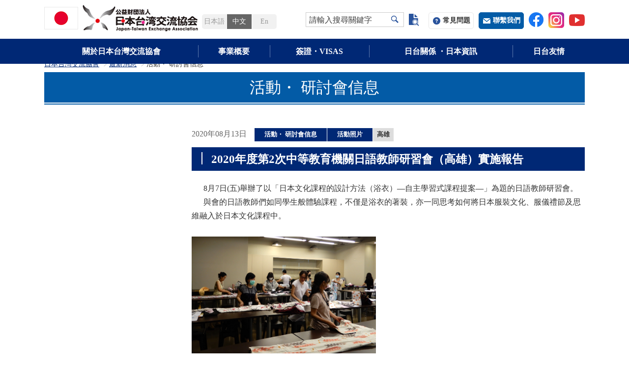

--- FILE ---
content_type: text/html; charset=utf-8
request_url: https://www.koryu.or.jp/tw/news/event/?itemid=1810&dispmid=4269
body_size: 71203
content:
<!DOCTYPE html>
<html lang="ja-JP">
<head id="Head"><meta http-equiv="Content-Type" content="text/html; charset=UTF-8" /><style id="StylePlaceholder" type="text/css"></style><link id="_Portals__default_" rel="stylesheet" type="text/css" href="/Portals/_default/default.css" /><link id="_Portals_0_Skins_JTEA_tw_" rel="stylesheet" type="text/css" href="/Portals/0/Skins/JTEA-tw/skin.css" /><link id="_Portals_0_Containers_JTEA_" rel="stylesheet" type="text/css" href="/Portals/0/Containers/JTEA/container.css" /><link id="_Portals_0_" rel="stylesheet" type="text/css" href="/Portals/0/portal.css" /><script src="/js/tools/jquery-1.11.2.min.js" type="text/javascript"></script><script src="/js/tools/jquery.cookie.js" type="text/javascript"></script><link rel="SHORTCUT ICON" href="/Portals/0/favicon.ico" /><title>
	活動・ 研討會信息  | 公益財団法人日本台灣交流協會
</title><meta name="apple-mobile-web-app-title" content="日本台湾交流協会" />
<link rel="apple-touch-icon" sizes="192x192" href="/Portals/0/apple-touch-icon.png"/>
<!-- Google Tag Manager -->
<script>(function(w,d,s,l,i){w[l]=w[l]||[];w[l].push({'gtm.start':
new Date().getTime(),event:'gtm.js'});var f=d.getElementsByTagName(s)[0],
j=d.createElement(s),dl=l!='dataLayer'?'&l='+l:'';j.async=true;j.src=
'https://www.googletagmanager.com/gtm.js?id='+i+dl;f.parentNode.insertBefore(j,f);
})(window,document,'script','dataLayer','GTM-57QP24H');</script>
<!-- End Google Tag Manager -->
<!-- 
<script>
(function(i,s,o,g,r,a,m){
 i['GoogleAnalyticsObject']=r;
 i[r]=i[r]||function(){(i[r].q=i[r].q||[]).push(arguments)},i[r].l=1*new Date();
 a=s.createElement(o),	m=s.getElementsByTagName(o)[0];
 a.async=1;
 a.src=g;
 m.parentNode.insertBefore(a,m)
})(window,document,'script','//www.google-analytics.com/analytics.js','ga');
ga('create', 'UA-115652182-1');
ga('send', 'pageview');
// $(function() {
//     $("a").on("click", function() {
//         var url = this.href;
//         if (url && url.match(/.pdf$/)) {
//             gtag('event', 'download', {
//                 'event_category': 'pdf',
//                 'event_label': 'anatomy.pdf'
//             });
//         }
//     });
// });
// $(function() {
//     $("a").on("click", function() {
//         var url = this.href;
//         if (url && url.match(/.pdf$/)) {
//             gtag('config', 'UA-115652182-1', {
//                 'page_path': '/pdf/anatomy.pdf'
//             });
//         }
//     });
// });
</script>
<script src="tracking-pdf.js"></script>
 -->
</head>
<body id="Body" class="_JTEA-tw _2Columns pcMode pcView"><!-- Google Tag Manager (noscript) -->
<noscript><iframe src="https://www.googletagmanager.com/ns.html?id=GTM-57QP24H"
height="0" width="0" style="display:none;visibility:hidden"></iframe></noscript>
<!-- End Google Tag Manager (noscript) -->
    <noscript><div class="lblNoScript"><span id="lblNoScript" class="NormalRed">本システムでは、JavaScriptを利用しています。JavaScriptを有効に設定してからご利用ください。</span></div></noscript>
    <p class="skip"><a href="#dnn_ContentPane"><span id="lblSkipContentPane">本文へスキップします。</span></a></p> 
    <form name="Form" method="post" action="/tw/news/event/?itemid=1810&amp;dispmid=4269" id="Form" enctype="multipart/form-data" style="height: 100%;">
<div>
<input type="hidden" name="__EVENTTARGET" id="__EVENTTARGET" value="" />
<input type="hidden" name="__EVENTARGUMENT" id="__EVENTARGUMENT" value="" />
<input type="hidden" name="__VIEWSTATE_CACHEKEY" id="__VIEWSTATE_CACHEKEY" value="VS_cff3se45fphtw455mipdsq45_639051635682163937" />
<input type="hidden" name="__VIEWSTATE" id="
__VIEWSTATE" value="" />
</div>

<script type="text/javascript">
//<![CDATA[
var theForm = document.forms['Form'];
if (!theForm) {
    theForm = document.Form;
}
function __doPostBack(eventTarget, eventArgument) {
    if (!theForm.onsubmit || (theForm.onsubmit() != false)) {
        theForm.__EVENTTARGET.value = eventTarget;
        theForm.__EVENTARGUMENT.value = eventArgument;
        theForm.submit();
    }
}
//]]>
</script>


<script src="/WebResource.axd?d=HACbP2ms3mURq8yQahZ94NftDxGkrTrEso8YhCnpCghR5jOkYRpEVMaG-D1thcxQFKdga4NLhpsbdCG30&amp;t=638314226908353130" type="text/javascript"></script>


<script src="/js/dnncore.js" type="text/javascript"></script>
<script src="/js/infocms.js" type="text/javascript"></script>
<script src="/js/MicrosoftAjax.ja.js" type="text/javascript"></script>
<script src="/ScriptResource.axd?d=c9xf5qidu0VyX331ceqXXZZ78urvSuRoTTtYVH4pe7tsHxu3VUIxe02cgNXxXX0_3KRyyqOnTjXP0uG44JGf4VAkk9AGQcjVb3Z9CZ8W4kdHEhspcuoNIzatJXev4WPVXVtOl9mIgjAdRH-3i0o5JcAhu2K5ZqYTz77p9Q2&amp;t=559a934d" type="text/javascript"></script>
        
        
<script>jQuery.noConflict();</script>
<link rel="stylesheet" type="text/css" href="/Portals/0/js/burgerMenu/burgerMenu.css">
<script src="/Portals/0/js/smoothScroll/smoothScroll.js"></script>
<script src="/Portals/0/js/toTop/toTop.js"></script>
<script src="/Portals/0/js/placeholder/placeholder.js"></script>
<script src="/Portals/0/js/burgerMenu/burgerMenu.js"></script>
<script src="/Portals/0/js/headFix/headFix.js"></script>
<script src="/Portals/0/js/common.js"></script>

<div id="skin" class="skin2Columns tw">
	<div id="blockskip"><a href="#main">本文へ</a>
</div>
	<header class="header">
	<div class="allWrap">
		<div class="inner">
			<div class="TopWrap">
				<div class="left">
					<div id="dnn_HeadLogoTWPane" class="HeadLogoTWPane">
<div class="zeroTitle"><span id="dnn_ctr6709_dnnTITLE_lblTitle" class="Head">【全・中】ロゴ</span>


</div>
<section class="moduleSkin moduleZero">
	<div class="moduleButton"></div>
	<div id="dnn_ctr6709_ContentPane"><!-- Start_Module_6709 --><div id="dnn_ctr6709_ModuleContent">
	
<div class="logo"><a title="公益財団法人日本台湾交流協会" href="/tw/"><img src="/Portals/0/images/common/logo.png" alt="公益財団法人日本台湾交流協会" /></a></div>



<!-- End_Module_6709 -->
</div></div>
</section>

</div>
				</div>
				<div class="headRight">
					<div class="inner">
						<div id="dnn_HeadLeftPane" class="HeadLeftPane">
<div class="zeroTitle"><span id="dnn_ctr3745_dnnTITLE_lblTitle" class="Head">【全】言語リンク</span>


</div>
<section class="moduleSkin moduleZero">
	<div class="moduleButton"></div>
	<div id="dnn_ctr3745_ContentPane"><!-- Start_Module_3745 --><div id="dnn_ctr3745_ModuleContent">
	
<!-- 【全】言語リンク -->
<div class="languageLink">
	
<ul>
    	
    <!-- <li class="jp"><a href="/">日本語</a></li> -->
    <!-- <li class="tw"><a href="/tw/">中文</a></li> -->
    <!-- <li class="en"><a href="#">En</a></li> -->
    	<li class="jp"><a href="/news/event/">日本語</a></li><li class="tw"><a href="#">中文</a></li><li class="en"><a href="/en/">En</a></li>
    	</ul>
    </div>



<!-- End_Module_3745 -->
</div></div>
</section>

</div>
						<div class="TopWrap">
							<div class="headTop">
								<div class="headWrap">
									<div id="dnn_SearchTWPane" class="SearchTWPane">
<div class="zeroTitle"><span id="dnn_ctr6719_dnnTITLE_lblTitle" class="Head">【全・中】検索フォーム</span>


</div>
<section class="moduleSkin moduleZero">
	<div class="moduleButton"></div>
	<div id="dnn_ctr6719_ContentPane"><!-- Start_Module_6719 --><div class="searchWrap"><span class="placeholder">請輸入搜尋關鍵字</span><div id="dnn_ctr6719_ModuleContent">
	
<div class="SearchInput submitArea">
    <input name="dnn$ctr6719$SearchInput$txtSearch" type="text" maxlength="200" id="dnn_ctr6719_SearchInput_txtSearch" class="NormalTextBox txtSearch" title="入力欄" onkeydown="return searchEnter(event.keyCode,'dnn_ctr6719_SearchInput_txtSearch','dnn$ctr6719$SearchInput$cmdGo');" />
    <input type="submit" name="dnn$ctr6719$SearchInput$cmdGo" value="検索" id="dnn_ctr6719_SearchInput_cmdGo" class="submitBtn_S notice" />
</div><!-- End_Module_6719 -->
</div></div></div>
</section>

</div>
								</div>
								<div id="dnn_HeadRightTWPane" class="HeadRightTWPane">
<div class="zeroTitle"><span id="dnn_ctr4174_dnnTITLE_lblTitle" class="Head">【全・中】ヘッダーリンク</span>


</div>
<section class="moduleSkin moduleZero">
	<div class="moduleButton"></div>
	<div id="dnn_ctr4174_ContentPane"><!-- Start_Module_4174 --><div id="dnn_ctr4174_ModuleContent">
	
<!-- 【全】ヘッダーリンク -->
<div class="headerWrap">
<div class="headerLink">
	
<ul>
    		
    <li class="qaBtn"><a href="/tw/faq/">常見問題</a></li>
    		
    <li class="inquiryBtn"><a href="/tw/contact/">聯繫我們</a></li>
    <li><a href="https://www.facebook.com/JapanTaiwanExchangeAssociation/" target="_blank"><img alt="facebookIcon" src="/Portals/0/images/common/ico_facebook.png" /></a></li>
    <li><a href="https://www.instagram.com/japan_taiwan_koryu_kyokai/" target="_blank"><img alt="" src="/Portals/0/images/common/4102579_applications_instagram_media_social_icon.png?828" style="width: 32px; height: 32px;" /></a></li>
    <li><a href="https://www.youtube.com/channel/UCof8lhdH1Z-aCbuvXEGdWIA" target="_blank"><img alt="" src="/Portals/0/images/common/317714_video_youtube_icon.png?379" style="width: 32px; height: 32px;" /></a></li>
    	</ul>
    </div>
    </div>



<!-- End_Module_4174 -->
</div></div>
</section>

</div>
							</div>
						</div>
					</div>
				</div>
			</div>
		</div>
		<div class="headBottom">
			<div class="inner">
				<div id="dnn_Head01SpPane" class="Head01SpPane">
<div class="zeroTitle"><span id="dnn_ctr6707_dnnTITLE_lblTitle" class="Head">【全】言語リンク-SP</span>


</div>
<section class="moduleSkin moduleZero">
	<div class="moduleButton"></div>
	<div id="dnn_ctr6707_ContentPane"><!-- Start_Module_6707 --><div id="dnn_ctr6707_ModuleContent">
	
<!-- 【全】言語リンク -->
<div class="languageLink">
	
<ul>
    		
    <!-- <li class="jp"><a href="#">日本語</a></li> -->
    <!-- <li class="tw"><a href="#">中文</a></li> -->
    <!-- <li class="en"><a href="#">En</a></li> -->
    	<li class="jp"><a href="/news/event/">日本語</a></li><li class="tw"><a href="#">中文</a></li><li class="en"><a href="/en/">En</a></li>
    	</ul>
    </div>



<!-- End_Module_6707 -->
</div></div>
</section>

</div>
				<div id="dnn_Head02SpTWPane" class="Head02SpTWPane">
<div class="zeroTitle"><span id="dnn_ctr6714_dnnTITLE_lblTitle" class="Head">【全・中】検索フォーム-SP</span>


</div>
<section class="moduleSkin moduleZero">
	<div class="moduleButton"></div>
	<div id="dnn_ctr6714_ContentPane"><!-- Start_Module_6714 --><div class="searchWrap"><span class="placeholder">搜尋</span><div id="dnn_ctr6714_ModuleContent">
	
<div class="SearchInput submitArea">
    <input name="dnn$ctr6714$SearchInput$txtSearch" type="text" maxlength="200" id="dnn_ctr6714_SearchInput_txtSearch" class="NormalTextBox txtSearch" title="入力欄" onkeydown="return searchEnter(event.keyCode,'dnn_ctr6714_SearchInput_txtSearch','dnn$ctr6714$SearchInput$cmdGo');" />
    <input type="submit" name="dnn$ctr6714$SearchInput$cmdGo" value="検索" id="dnn_ctr6714_SearchInput_cmdGo" class="submitBtn_S notice" />
</div><!-- End_Module_6714 -->
</div><div class="searchOften">常用字词</div></div></div>
</section>

</div>
				<div id="dnn_Head03SpTWPane" class="Head03SpTWPane">
<div class="zeroTitle"><span id="dnn_ctr6715_dnnTITLE_lblTitle" class="Head">【全・中】ヘッダーリンク-SP</span>


</div>
<section class="moduleSkin moduleZero">
	<div class="moduleButton"></div>
	<div id="dnn_ctr6715_ContentPane"><!-- Start_Module_6715 --><div id="dnn_ctr6715_ModuleContent">
	
<!-- 【全】ヘッダーリンク -->
<div class="headerWrap">
<div class="headerLink">
	
<ul>
    		
    <li class="qaBtn"><a href="/tw/faq/">常見問題</a></li>
    		
    <li class="inquiryBtn"><a href="/tw/contact/">聯繫我們</a></li>
    <li><a href="https://www.facebook.com/JapanTaiwanExchangeAssociation/" target="_blank"><img alt="facebookIcon" src="/Portals/0/images/common/ico_facebook.png" /></a></li>
    <li><a href="https://www.instagram.com/japan_taiwan_koryu_kyokai/" target="_blank"><img alt="" src="/Portals/0/images/common/4102579_applications_instagram_media_social_icon.png?828" style="width: 32px; height: 32px;" /></a></li>
    <li><a href="https://www.youtube.com/channel/UCof8lhdH1Z-aCbuvXEGdWIA" target="_blank"><img alt="" src="/Portals/0/images/common/317714_video_youtube_icon.png?379" style="width: 32px; height: 32px;" /></a></li>
    	</ul>
    </div>
    </div>



<!-- End_Module_6715 -->
</div></div>
</section>

</div>
			</div>
			<div id="dnn_HeadRightBottomTWPane" class="HeadRightBottomTWPane">
<div class="zeroTitle"><span id="dnn_ctr6717_dnnTITLE_lblTitle" class="Head">よく検索される語：中文</span>


</div>
<section class="moduleSkin moduleZero">
	<div class="moduleButton"></div>
	<div id="dnn_ctr6717_ContentPane"><!-- Start_Module_6717 --><div id="dnn_ctr6717_ModuleContent">
	
<div class="candidate">
  <div class="inner">
    <div class="layoutItem firstitemlefted">
      <div><p class="txtBold">熱門關鍵字</p></div>
      <div>
        <ul class="layoutItem inlined">
          <li class="boxSearch"><a href="/tw/searchresults/?Search=簽證">簽證</a></li>
          <li class="boxSearch"><a href="/tw/searchresults/?Search=打工度假">打工度假</a>                    </li>
          <li class="boxSearch"><a href="/tw/searchresults/?Search=獎學金">獎學金</a></li>
        </ul>
        <div class="candidateTjr"><a href="#">close</a></div>
      </div>
    </div>
  </div>
</div>


<!-- End_Module_6717 -->
</div></div>
</section>

</div>
			<div class="inner">
				<nav id="gNav"><!-- CacheMane:0_Portals_0_Skins_JTEA-tw_2Columns.html -->
<!-- SEOMenuStart --><div id="SEOMENUV2" class="tokenMenu">
<ul>
<li class="Tab1090 parentItem"><a id="SEOMENUV2_Tab1090"  class="parentLink" href="/tw/" >日本台灣交流協會</a>
<ul>
<li class="Tab1091 parentItem"><a id="SEOMENUV2_Tab1091"  class="parentLink" href="/tw/about/" >關於日本台灣交流協會</a><ul>
<li class="Tab2055 parentItem"><a id="SEOMENUV2_Tab2055"  class="parentLink" href="/tw/about/introduction/" >日本台灣交流協會介紹</a><ul>
<li class="Tab1092 currentItem"><a id="SEOMENUV2_Tab1092"  class="currentLink" href="/tw/about/introduction/overview/" >日本台灣交流協會簡介</a></li>
<li class="Tab2051"><a id="SEOMENUV2_Tab2051"  href="/tw/about/introduction/logo/" >日本台灣交流協會標誌介紹</a></li>
</ul>
</li>
<li class="Tab1093"><a id="SEOMENUV2_Tab1093"  href="/tw/about/tokyo/" >東京本部</a><ul>
<li class="Tab1094"><a id="SEOMENUV2_Tab1094"  href="/tw/about/tokyo/message/" >会長・理事長致詞</a></li>
<li class="Tab2860"><a id="SEOMENUV2_Tab2860"  href="/tw/about/tokyo/reception-ohashi-2022/" >令和三年度天皇陛下華誕慶祝酒會 大橋光夫會長致詞</a></li>
<li class="Tab3054"><a id="SEOMENUV2_Tab3054"  href="/tw/about/tokyo/50-reception-ohashi/" >日本台灣交流協會成立五十周年慶祝酒會  大橋光夫會長致詞</a></li>
</ul>
</li>
<li class="Tab1095"><a id="SEOMENUV2_Tab1095"  href="/tw/about/taipei/" >台北事務所</a><ul>
<li class="Tab2014"><a id="SEOMENUV2_Tab2014"  href="/tw/about/taipei/chief-representative/" >台北事務所代表</a><ul>
<li class="Tab3393"><a id="SEOMENUV2_Tab3393"  href="/tw/about/taipei/chief-representative/katayama/" >片山和之代表（2023年11月起）</a><ul>
<li class="Tab3394"><a id="SEOMENUV2_Tab3394"  href="/tw/about/taipei/chief-representative/katayama/representative-career/" >片山和之代表簡歷</a></li>
<li class="Tab3395"><a id="SEOMENUV2_Tab3395"  href="/tw/about/taipei/chief-representative/katayama/arrival-greeting/" >片山和之代表就任致詞</a></li>
<li class="Tab3396"><a id="SEOMENUV2_Tab3396"  href="/tw/about/taipei/chief-representative/katayama/activity-report/" >片山和之代表活動報告</a></li>
</ul>
</li>
</ul>
</li>
<li class="Tab1099"><a id="SEOMENUV2_Tab1099"  href="/tw/about/taipei/access/" >聯絡方式</a></li>
<li class="Tab2527"><a id="SEOMENUV2_Tab2527"  href="/tw/about/taipei/2025/" >2025年（令和7年/民國114年）休假日</a></li>
<li class="Tab3798"><a id="SEOMENUV2_Tab3798"  href="/tw/about/taipei/Holidays_and_Closures/" >2026年（令和8年/民國115年）休假日</a></li>
<li class="Tab1100"><a id="SEOMENUV2_Tab1100"  href="/tw/about/taipei/jurisdiction/" >管轄區</a></li>
<li class="Tab1101"><a id="SEOMENUV2_Tab1101"  href="/tw/about/taipei/culture/" >日本文化中心</a><ul>
<li class="Tab1108"><a id="SEOMENUV2_Tab1108"  href="/tw/about/taipei/culture/culture/" >文化廳</a></li>
<li class="Tab1110"><a id="SEOMENUV2_Tab1110"  href="/tw/about/taipei/culture/detail2/" >日本文化物品免費出借</a></li>
</ul>
</li>
</ul>
</li>
<li class="Tab1111"><a id="SEOMENUV2_Tab1111"  href="/tw/about/kaohsiung/" >高雄事務所</a><ul>
<li class="Tab1112"><a id="SEOMENUV2_Tab1112"  href="/tw/about/kaohsiung/message/" >所長致詞</a></li>
<li class="Tab1113"><a id="SEOMENUV2_Tab1113"  href="/tw/about/kaohsiung/access/" >聯絡方式(事務所位置圖、地址、對外開放時間等)</a></li>
<li class="Tab2775"><a id="SEOMENUV2_Tab2775"  href="/tw/about/kaohsiung/holidays.html" >休所日</a></li>
<li class="Tab1114"><a id="SEOMENUV2_Tab1114"  href="/tw/about/kaohsiung/jurisdiction/" >管轄區</a></li>
<li class="Tab1423"><a id="SEOMENUV2_Tab1423"  href="/tw/about/kaohsiung/tabid1423.html" >日本文化中心</a><ul>
<li class="Tab1424"><a id="SEOMENUV2_Tab1424"  href="/tw/about/kaohsiung/tabid1424.html" >日本文物免費外借</a></li>
<li class="Tab1425"><a id="SEOMENUV2_Tab1425"  href="/tw/about/kaohsiung/tabid1425.html" >圖書室</a></li>
<li class="Tab3364"><a id="SEOMENUV2_Tab3364"  href="/tw/about/kaohsiung/tabid3364.html" >日語及日本文化活動</a></li>
</ul>
</li>
<li class="Tab3547"><a id="SEOMENUV2_Tab3547"  href="/tw/about/kaohsiung/jishihokoku/" >高雄事務所歷年活動報告</a><ul>
<li class="Tab3552"><a id="SEOMENUV2_Tab3552"  href="/tw/about/kaohsiung/jishihokoku/tabid3552.html" >2023年度（令和5年度）活動報告</a></li>
<li class="Tab3557"><a id="SEOMENUV2_Tab3557"  href="/tw/about/kaohsiung/jishihokoku/jishihokoku2024/" >2024年度（令和6年度）活動報告</a></li>
<li class="Tab3567"><a id="SEOMENUV2_Tab3567"  href="/tw/about/kaohsiung/jishihokoku/jishihokoku2022/" >2022年度（令和4年度）活動報告</a></li>
<li class="Tab3739"><a id="SEOMENUV2_Tab3739"  href="/tw/about/kaohsiung/jishihokoku/jishihokoku2025/" >2025年度（令和7年度）活動報告</a></li>
</ul>
</li>
<li class="Tab3584"><a id="SEOMENUV2_Tab3584"  href="https://www.koryu.or.jp/tw/business/facebook/" >高雄事務所官方FB、IG</a></li>
</ul>
</li>
</ul>
</li>
<li class="Tab1115"><a id="SEOMENUV2_Tab1115"  href="/tw/business/" >事業概要</a><ul>
<li class="Tab2293"><a id="SEOMENUV2_Tab2293"  href="/tw/business/gctf/" >「全球合作暨訓練架構」Global Cooperation and Training Framework (GCTF)</a><ul>
<li class="Tab3726"><a id="SEOMENUV2_Tab3726"  href="/tw/business/gctf/20250304/" >GCTF「全社會韌性建立、整備與應變」國際研習營(3月4日至6日)</a></li>
<li class="Tab3746"><a id="SEOMENUV2_Tab3746"  href="/tw/business/gctf/20250527/" >「全球合作暨訓練架構」(GCTF)10周年聯合聲明 (5月27日)</a></li>
<li class="Tab3755"><a id="SEOMENUV2_Tab3755"  href="/tw/business/gctf/20250625/" >GCTF「人道援助的全球公私夥伴合作: 災害治理與永續營運」國際研習營 (6月23日至25日）</a></li>
<li class="Tab3769"><a id="SEOMENUV2_Tab3769"  href="/tw/business/gctf/20250909/" >GCTF「建立民主韌性 : 媒體素養在捍衛資訊空間的角色」國際研習營（9月9日至11日）</a></li>
<li class="Tab3786"><a id="SEOMENUV2_Tab3786"  href="/tw/business/gctf/20250930/" >召開2025年「全球合作暨訓練架構（GCTF）」聯合委員會（9月30日）</a></li>
<li class="Tab3794"><a id="SEOMENUV2_Tab3794"  href="/tw/business/gctf/20251023/" >舉辦「2025年全球合作暨訓練架構（GCTF）10週年高層圓桌會議」（10月23日）</a></li>
<li class="Tab3800"><a id="SEOMENUV2_Tab3800"  href="/tw/business/gctf/20251112-14/" >GCTF「建構具韌性的能源未來」國際研習營（11月12日至14日）</a></li>
<li class="Tab3853"><a id="SEOMENUV2_Tab3853"  href="/tw/business/gctf/20260121-0123/" >GCTF「強化通訊基礎設施韌性」國際研習營（1月21日至23日）</a></li>
</ul>
</li>
<li class="Tab1116"><a id="SEOMENUV2_Tab1116"  href="/tw/business/young/invitation/" >青少年交流事業</a><ul>
<li class="Tab1117"><a id="SEOMENUV2_Tab1117"  href="/tw/business/young/invitation/" >台灣高中生赴日留學計畫</a><ul>
<li class="Tab1473"><a id="SEOMENUV2_Tab1473"  href="/tw/business/young/invitation/first.html" >第1屆｜2017年度派遣</a></li>
<li class="Tab1615"><a id="SEOMENUV2_Tab1615"  href="/tw/business/young/invitation/second.html" >第2屆｜2018年度派遣</a></li>
<li class="Tab2028"><a id="SEOMENUV2_Tab2028"  href="/tw/business/young/invitation/third.html" >第3屆｜2019年度派遣</a></li>
<li class="Tab3165"><a id="SEOMENUV2_Tab3165"  href="/tw/business/young/invitation/6th.html" >第6屆｜2022年度派遣</a></li>
<li class="Tab3327"><a id="SEOMENUV2_Tab3327"  href="/tw/business/young/invitation/7th.html" >第7屆｜2023年度派遣</a></li>
<li class="Tab3683"><a id="SEOMENUV2_Tab3683"  href="/tw/business/young/invitation/8th/" >第8屆｜2024年度派遣</a></li>
<li class="Tab3764"><a id="SEOMENUV2_Tab3764"  href="/tw/business/young/invitation/9th/" >第9屆｜2025年度派遣</a></li>
<li class="Tab3709"><a id="SEOMENUV2_Tab3709"  href="/tw/business/young/invitation/diary/" >高中生留學日記</a><ul>
<li class="Tab3731"><a id="SEOMENUV2_Tab3731"  href="/tw/business/young/invitation/diary/2024-8/" >2024年度 第8期留學生</a></li>
<li class="Tab3732"><a id="SEOMENUV2_Tab3732"  href="/tw/business/young/invitation/diary/2023-7/" >2023年度 第7期留學生</a></li>
</ul>
</li>
</ul>
</li>
<li class="Tab1118"><a id="SEOMENUV2_Tab1118"  href="/tw/business/young/jenesys/" >青少年交流活動（JENESYS）</a><ul>
<li class="Tab2900"><a id="SEOMENUV2_Tab2900"  href="/tw/business/young/jenesys/0329/" >作為JENESYS計畫的一部分，七位學習影像製作的台灣高中生參加了「第十四屆亞洲國際兒童電影節」</a></li>
</ul>
</li>
<li class="Tab2763"><a id="SEOMENUV2_Tab2763"  href="/tw/business/young/futurespeech/" >日本台灣交流協會主辦　全國高中職五專生『我的未來』日語演講比賽</a></li>
<li class="Tab3017"><a id="SEOMENUV2_Tab3017"  href="/tw/business/young/photo/" >全國高中生日語攝影大賽</a></li>
</ul>
</li>
<li class="Tab1119"><a id="SEOMENUV2_Tab1119"  href="/tw/business/japanese/" >日語教育支援事業</a><ul>
<li class="Tab1120"><a id="SEOMENUV2_Tab1120"  href="/tw/business/japanese/training/" >日語教師研習會</a><ul>
<li class="Tab2893"><a id="SEOMENUV2_Tab2893"  href="/tw/business/japanese/training/20220329/" >2021年度第8次日語教育研習會（台北）</a></li>
<li class="Tab3678"><a id="SEOMENUV2_Tab3678"  href="/tw/business/japanese/training/2024/" >2024年度</a></li>
<li class="Tab3682"><a id="SEOMENUV2_Tab3682"  href="/tw/business/japanese/training/2023/" >2023年度</a></li>
<li class="Tab3703"><a id="SEOMENUV2_Tab3703"  href="/tw/business/japanese/training/2021/" >2021年度</a></li>
<li class="Tab3704"><a id="SEOMENUV2_Tab3704"  href="/tw/business/japanese/training/2020/" >2020年度</a></li>
<li class="Tab3706"><a id="SEOMENUV2_Tab3706"  href="/tw/business/japanese/training/2022/" >2022年度</a></li>
<li class="Tab3752"><a id="SEOMENUV2_Tab3752"  href="/tw/business/japanese/training/2025/" >2025年度</a></li>
</ul>
</li>
<li class="Tab1121"><a id="SEOMENUV2_Tab1121"  href="/tw/business/japanese/consign/" >日本語專門家派遣事業</a><ul>
<li class="Tab1954"><a id="SEOMENUV2_Tab1954"  href="/tw/business/japanese/consign/detail1/" >日本語專門家派遣事業例</a></li>
</ul>
</li>
<li class="Tab1122"><a id="SEOMENUV2_Tab1122"  href="/tw/business/japanese/partners/" >日語合作夥伴派遣計畫</a><ul>
<li class="Tab1283"><a id="SEOMENUV2_Tab1283"  href="/tw/business/japanese/partners/detail2/" >日語合作夥伴歡迎餐會</a></li>
</ul>
</li>
<li class="Tab1123"><a id="SEOMENUV2_Tab1123"  href="/tw/business/japanese/iroha/" >日語教育資訊</a></li>
<li class="Tab1124"><a id="SEOMENUV2_Tab1124"  href="/tw/business/japanese/abilitytest/" >在台灣實施的日語測驗的介紹</a></li>
<li class="Tab1125"><a id="SEOMENUV2_Tab1125"  href="/tw/business/japanese/link/" >日語教育、日語學習相關訊息（網站連結）</a></li>
<li class="Tab1126"><a id="SEOMENUV2_Tab1126"  href="/tw/business/japanese/training_taiwan/" >台灣的日語教育現況</a></li>
<li class="Tab1127"><a id="SEOMENUV2_Tab1127"  href="/tw/business/japanese/teacher/" >日語教師訪日・線上研習</a></li>
</ul>
</li>
<li class="Tab1128"><a id="SEOMENUV2_Tab1128"  href="/tw/business/scholarship/" >日本台灣交流協會日本獎學金</a><ul>
<li class="Tab1129"><a id="SEOMENUV2_Tab1129"  href="/tw/business/scholarship/longterm/" >長期獎學金</a></li>
<li class="Tab1132"><a id="SEOMENUV2_Tab1132"  href="/tw/business/scholarship/shortterm/" >短期獎學金</a></li>
<li class="Tab2044"><a id="SEOMENUV2_Tab2044"  href="/tw/business/scholarship/tabid2044.html" >日本台灣交流協會日本獎學金交流會（高雄）（2019年12月15日）</a></li>
<li class="Tab1431"><a id="SEOMENUV2_Tab1431"  href="/tw/business/scholarship/detail3/" >日本台灣交流協會日本獎學金交流会（2018年2月17日）</a></li>
<li class="Tab1135"><a id="SEOMENUV2_Tab1135"  href="/tw/business/scholarship/detail1/" >日本台灣交流協會日本獎學金交流会（2017年9月7日～8日）</a></li>
<li class="Tab1136"><a id="SEOMENUV2_Tab1136"  href="/tw/business/scholarship/detail2/" >日本台灣交流協會日本獎學金交流会(2017年3月4日）</a></li>
<li class="Tab2316"><a id="SEOMENUV2_Tab2316"  href="/tw/business/scholarship/20200608/" >關於2021年度公益財團法人日本台灣交流協會日本獎學金(碩・博士留學生) 招募簡章更新</a></li>
<li class="Tab2751"><a id="SEOMENUV2_Tab2751"  href="/tw/business/scholarship/20211007/" >日本台灣交流協會日本獎學金獎學生出發前往日本</a></li>
<li class="Tab2856"><a id="SEOMENUV2_Tab2856"  href="/tw/business/scholarship/20220215/" >【報名開始：日本留學試驗(EJU)考試】（3月11日截止）</a></li>
<li class="Tab2920"><a id="SEOMENUV2_Tab2920"  href="/tw/business/scholarship/20220525/" >懇請協助—「日本台灣交流協會日本留學獎學金OB・OG」名簿</a></li>
<li class="Tab2950"><a id="SEOMENUV2_Tab2950"  href="/tw/business/scholarship/20220707/" >2022年度日本留學展</a></li>
<li class="Tab2968"><a id="SEOMENUV2_Tab2968"  href="/tw/business/scholarship/20200725/" >2022年度線上日本留學展</a></li>
</ul>
</li>
<li class="Tab3146"><a id="SEOMENUV2_Tab3146"  href="/tw/business/public/" >新聞文化部交流事業</a><ul>
<li class="Tab3807"><a id="SEOMENUV2_Tab3807"  href="/tw/business/public/cultural_program/" >新聞文化事業</a><ul>
<li class="Tab3808"><a id="SEOMENUV2_Tab3808"  href="/tw/business/public/cultural_program/taipei.html" >台北事務所</a><ul>
<li class="Tab3829"><a id="SEOMENUV2_Tab3829"  href="/tw/business/public/cultural_program/eventinfotp/" >文化講座：台北事務所（2025年度）</a></li>
<li class="Tab3830"><a id="SEOMENUV2_Tab3830"  href="/tw/business/public/cultural_program/eventreporttp2025/" >文化講座：台北事務所（2025年度）</a></li>
</ul>
</li>
<li class="Tab3809"><a id="SEOMENUV2_Tab3809"  href="/tw/business/public/cultural_program/kaohsiung.html" >高雄事務所</a><ul>
<li class="Tab3816"><a id="SEOMENUV2_Tab3816"  href="/tw/business/public/cultural_program/eventinfokh/" >文化講座：高雄事務所（2025年度）</a></li>
<li class="Tab3818"><a id="SEOMENUV2_Tab3818"  href="/tw/business/public/cultural_program/eventreportkh2025/" >文化講座:高雄事務所(2025年度)</a></li>
</ul>
</li>
</ul>
</li>
</ul>
</li>
<li class="Tab1137"><a id="SEOMENUV2_Tab1137"  href="/tw/business/subsidy/" >經費資助</a><ul>
<li class="Tab1138"><a id="SEOMENUV2_Tab1138"  href="/tw/business/subsidy/detail2/" >2026年度日本國際交流基金會(The Japan Foundation)經費資助計畫（期限至12月2號日本時間13:00）</a></li>
<li class="Tab2817"><a id="SEOMENUV2_Tab2817"  href="/tw/business/subsidy/cultural_event/" >日本文化介紹活動經費資助</a></li>
</ul>
</li>
<li class="Tab1139"><a id="SEOMENUV2_Tab1139"  href="/tw/business/name/" >後援名義</a></li>
<li class="Tab1140"><a id="SEOMENUV2_Tab1140"  href="/tw/business/study/" >日本研究支援事業</a><ul>
<li class="Tab3286"><a id="SEOMENUV2_Tab3286"  href="/tw/business/study/jspd/" >培育日本研究者支援計畫「日本研究博士後研究員」</a><ul>
<li class="Tab3579"><a id="SEOMENUV2_Tab3579"  href="/tw/business/study/jspd/list/" >日本研究博士後研究員採用者一覧</a></li>
</ul>
</li>
<li class="Tab1546"><a id="SEOMENUV2_Tab1546"  href="/tw/business/study/grant/" >學術活動經費資助</a><ul>
<li class="Tab2362"><a id="SEOMENUV2_Tab2362"  href="/tw/business/study/grant/2019/" >2019年度日本研究經費資助對象一覽</a></li>
<li class="Tab1920"><a id="SEOMENUV2_Tab1920"  href="/tw/business/study/grant/2018/" >2018年度日本研究經費資助對象一覽</a></li>
<li class="Tab3040"><a id="SEOMENUV2_Tab3040"  href="/tw/business/study/grant/2020/" >2020年度日本研究經費資助對象一覽</a></li>
<li class="Tab3042"><a id="SEOMENUV2_Tab3042"  href="/tw/business/study/grant/2021/" >2021年度日本研究經費資助對象一覽</a></li>
<li class="Tab3156"><a id="SEOMENUV2_Tab3156"  href="/tw/business/study/grant/2022/" >2022年度日本研究經費資助對象一覽</a></li>
</ul>
</li>
<li class="Tab1541"><a id="SEOMENUV2_Tab1541"  href="/tw/business/study/publishing/" >日本書籍中文翻譯及出版經費資助</a><ul>
<li class="Tab3669"><a id="SEOMENUV2_Tab3669"  href="/tw/business/study/publishing/tabid3669.html" >2017～2024年日本書籍中文翻譯及出版經費資助事業一覽表</a></li>
</ul>
</li>
<li class="Tab1542"><a id="SEOMENUV2_Tab1542"  href="/tw/business/study/guest_prof/" >客座教授派遣事業</a><ul>
<li class="Tab2364"><a id="SEOMENUV2_Tab2364"  href="/tw/business/study/guest_prof/2019/" >2019年度客座教授事業派遣教授一覽</a></li>
<li class="Tab1923"><a id="SEOMENUV2_Tab1923"  href="/tw/business/study/guest_prof/2018/" >2018年度客座教授派遣事業派遣教授一覽</a></li>
<li class="Tab1924"><a id="SEOMENUV2_Tab1924"  href="/tw/business/study/guest_prof/2017/" >2017年度客座教授派遣事業派遣教授一覽</a></li>
<li class="Tab3294"><a id="SEOMENUV2_Tab3294"  href="/tw/business/study/guest_prof/2020/" >2020年度客座教授事業派遣教授一覽</a></li>
<li class="Tab3295"><a id="SEOMENUV2_Tab3295"  href="/tw/business/study/guest_prof/2021/" >2021年度客座教授事業派遣教授一覽</a></li>
<li class="Tab3296"><a id="SEOMENUV2_Tab3296"  href="/tw/business/study/guest_prof/2022/" >2022年度客座教授事業派遣教授一覽</a></li>
</ul>
</li>
<li class="Tab1543"><a id="SEOMENUV2_Tab1543"  href="/tw/business/study/writing/" >撰寫碩博士論文訪日經費資助</a><ul>
<li class="Tab2365"><a id="SEOMENUV2_Tab2365"  href="/tw/business/study/writing/2019/" >2019年度撰寫碩博士論文訪日經費資助活動採用者一覽</a></li>
<li class="Tab1925"><a id="SEOMENUV2_Tab1925"  href="/tw/business/study/writing/2018/" >2018年度撰寫碩博士論文訪日經費資助活動採用者一覽</a></li>
</ul>
</li>
<li class="Tab2963"><a id="SEOMENUV2_Tab2963"  href="/tw/business/study/presentation/" >出席國際學術會議經費資助</a><ul>
<li class="Tab2965"><a id="SEOMENUV2_Tab2965"  href="/tw/business/study/presentation/application/" >2026年度出席國際學術會議經費資助計畫申請簡章</a></li>
</ul>
</li>
<li class="Tab3187"><a id="SEOMENUV2_Tab3187"  href="/tw/business/study/japanology_school/" >日本研究研習營</a><ul>
<li class="Tab3504"><a id="SEOMENUV2_Tab3504"  href="/tw/business/study/japanology_school/application/" >日本研究研習營第5期招募細則</a></li>
</ul>
</li>
<li class="Tab3508"><a id="SEOMENUV2_Tab3508"  href="/tw/business/study/video/" >日本研究影片系列 </a></li>
<li class="Tab1545"><a id="SEOMENUV2_Tab1545"  href="/tw/business/study/donation_book/" >圖書寄贈</a></li>
<li class="Tab1544"><a id="SEOMENUV2_Tab1544"  href="/tw/business/study/followup/" >日本研究支援活動同窗研討會</a><ul>
<li class="Tab1926"><a id="SEOMENUV2_Tab1926"  href="/tw/business/study/followup/2018/" >2018年度日本研究支援活動同窗研討會</a></li>
<li class="Tab1927"><a id="SEOMENUV2_Tab1927"  href="/tw/business/study/followup/2017/" >2017年度日本研究支援活動同窗研討會</a></li>
<li class="Tab3651"><a id="SEOMENUV2_Tab3651"  href="/tw/business/study/followup/2024/" >2024年度日本研究同窗研討會</a></li>
<li class="Tab3810"><a id="SEOMENUV2_Tab3810"  href="/tw/business/study/followup/2025/" >2025日本研究同窗研討會</a></li>
</ul>
</li>
<li class="Tab1602"><a id="SEOMENUV2_Tab1602"  href="/tw/business/study/other_program/" >日本國際交流基金會 (The Japan Foundation) 經費資助計畫</a></li>
</ul>
</li>
<li class="Tab1141"><a id="SEOMENUV2_Tab1141"  href="/tw/business/memorandum/" >日台備忘錄 </a></li>
<li class="Tab1888"><a id="SEOMENUV2_Tab1888"  href="/tw/business/exchange/" >日台研究者交流事業</a><ul>
<li class="Tab1889"><a id="SEOMENUV2_Tab1889"  href="/tw/business/exchange/junior_joint_research.html" >日台青年研究者共同研究活動</a></li>
<li class="Tab1890"><a id="SEOMENUV2_Tab1890"  href="/tw/business/exchange/fellowship/" >訪日研究活動</a><ul>
<li class="Tab3423"><a id="SEOMENUV2_Tab3423"  href="/tw/business/exchange/fellowship/application/" >2026年度訪日研究活動簡章  (人文•社會科學相關領域)</a></li>
</ul>
</li>
<li class="Tab1891"><a id="SEOMENUV2_Tab1891"  href="/tw/business/exchange/joint/" >共同研究資助計畫</a><ul>
<li class="Tab2026"><a id="SEOMENUV2_Tab2026"  href="/tw/business/exchange/joint/application/" >2026年度共同研究資助計畫（人文・社會科學領域）招募簡章</a></li>
<li class="Tab3293"><a id="SEOMENUV2_Tab3293"  href="/tw/business/exchange/joint/application-sci/" >共同研究資助計畫（自然科學・應用科學領域）招募簡章</a></li>
</ul>
</li>
</ul>
</li>
<li class="Tab2110"><a id="SEOMENUV2_Tab2110"  href="/tw/business/poll/" >台灣民眾對日本觀感民意調查</a></li>
<li class="Tab2482"><a id="SEOMENUV2_Tab2482"  href="/tw/business/trade/" >貿易・經濟相關資訊</a><ul>
<li class="Tab2483"><a id="SEOMENUV2_Tab2483"  href="/tw/business/trade/event/" >活動資訊</a></li>
</ul>
</li>
<li class="Tab1142"><a id="SEOMENUV2_Tab1142"  href="/tw/business/event/" >活動日程表 </a></li>
<li class="Tab2193"><a id="SEOMENUV2_Tab2193"  href="/tw/business/facebook/" >關於本協會的Facebook粉專</a></li>
<li class="Tab2514"><a id="SEOMENUV2_Tab2514"  href="/friendship/" >日台友情</a></li>
</ul>
</li>
<li class="Tab1144"><a id="SEOMENUV2_Tab1144"  href="/tw/visa/" >簽證・VISAS</a><ul>
<li class="Tab1145"><a id="SEOMENUV2_Tab1145"  href="/tw/visa/taipei/" >台北事務所</a><ul>
<li class="Tab1146"><a id="SEOMENUV2_Tab1146"  href="/tw/visa/taipei/jurisdiction/" >事務所地址・簽證申請受理時間・業務範圍等</a></li>
<li class="Tab1147"><a id="SEOMENUV2_Tab1147"  href="/tw/visa/taipei/resident/" >關於對台灣居民繼續實施免簽證措施 </a></li>
<li class="Tab1148"><a id="SEOMENUV2_Tab1148"  href="/tw/visa/taipei/exemption/" >致以免簽證方式入境日本之各位</a><ul>
<li class="Tab1284"><a id="SEOMENUV2_Tab1284"  href="/tw/visa/taipei/exemption/detail1/" >短期停留期間可進行之活動内容（具體實例）</a></li>
</ul>
</li>
<li class="Tab1149"><a id="SEOMENUV2_Tab1149"  href="/tw/visa/taipei/caution/" >申請簽證之注意事項 (重要，請務必詳閱)</a></li>
<li class="Tab1150"><a id="SEOMENUV2_Tab1150"  href="/tw/visa/taipei/general/" >一般簽證申請（VISAS）</a><ul>
<li class="Tab1318"><a id="SEOMENUV2_Tab1318"  href="/tw/visa/taipei/general/detail1/" >台灣護照持有「在留資格認定證明書」者</a></li>
<li class="Tab1320"><a id="SEOMENUV2_Tab1320"  href="/tw/visa/taipei/general/detail3/" >台灣護照（無身分證字號）在台就職者 </a></li>
<li class="Tab1321"><a id="SEOMENUV2_Tab1321"  href="/tw/visa/taipei/general/detail4/" >台灣護照（無身分證字號）在台就學者</a></li>
<li class="Tab1322"><a id="SEOMENUV2_Tab1322"  href="/tw/visa/taipei/general/detail5/" >台灣護照（無身分證字號）在台依親者 </a></li>
<li class="Tab1323"><a id="SEOMENUV2_Tab1323"  href="/tw/visa/taipei/general/detail6/" >中國大陸護照，居留事由為「依親」或「長期居留」者</a></li>
<li class="Tab1324"><a id="SEOMENUV2_Tab1324"  href="/tw/visa/taipei/general/detail7/" >中國大陸護照，居留事由為「陸生就學」者</a></li>
<li class="Tab1325"><a id="SEOMENUV2_Tab1325"  href="/tw/visa/taipei/general/detail8/" >外國護照，居留事由為「永久居留」（APRC）者</a></li>
<li class="Tab1326"><a id="SEOMENUV2_Tab1326"  href="/tw/visa/taipei/general/detail9/" >外國護照，居留事由為「依親」，配偶或在台扶養人為台灣籍</a></li>
<li class="Tab1327"><a id="SEOMENUV2_Tab1327"  href="/tw/visa/taipei/general/detail10/" >外國護照，居留事由為「依親」，配偶或在台扶養人為外國籍</a></li>
<li class="Tab1328"><a id="SEOMENUV2_Tab1328"  href="/tw/visa/taipei/general/detail11/" >外國護照，居留事由為「應聘」者</a></li>
<li class="Tab1329"><a id="SEOMENUV2_Tab1329"  href="/tw/visa/taipei/general/detail12/" >外國護照，居留事由為「就學」者</a></li>
<li class="Tab1330"><a id="SEOMENUV2_Tab1330"  href="/tw/visa/taipei/general/detail13/" >外國護照，居留事由為「傳教」者</a></li>
<li class="Tab1331"><a id="SEOMENUV2_Tab1331"  href="/tw/visa/taipei/general/detail14/" >外國護照，居留事由為「移工」(家庭雇傭）者</a></li>
<li class="Tab1332"><a id="SEOMENUV2_Tab1332"  href="/tw/visa/taipei/general/detail15/" >外國護照，居留事由為「移工」（公司雇用）者</a></li>
<li class="Tab1333"><a id="SEOMENUV2_Tab1333"  href="/tw/visa/taipei/general/detail16/" >俄羅斯等國護照，居留事由為「永久居留」（APRC）者</a></li>
<li class="Tab1334"><a id="SEOMENUV2_Tab1334"  href="/tw/visa/taipei/general/detail17/" >俄羅斯等國護照，居留事由為「依親」者</a></li>
<li class="Tab1335"><a id="SEOMENUV2_Tab1335"  href="/tw/visa/taipei/general/detail18/" >俄羅斯等國護照，居留事由為「應聘」者</a></li>
<li class="Tab1336"><a id="SEOMENUV2_Tab1336"  href="/tw/visa/taipei/general/detail19/" >俄羅斯等國護照，居留事由為「就學」者</a></li>
</ul>
</li>
<li class="Tab2596"><a id="SEOMENUV2_Tab2596"  href="/tw/visa/taipei/tabid2596.html" >關於簽證等手續費</a></li>
<li class="Tab1151"><a id="SEOMENUV2_Tab1151"  href="/tw/visa/taipei/working/" >日台打工度假制度</a><ul>
<li class="Tab1285"><a id="SEOMENUV2_Tab1285"  href="/tw/visa/taipei/working/detail1/" >日台間之打工度假制度相關事宜</a></li>
<li class="Tab3825"><a id="SEOMENUV2_Tab3825"  href="/tw/visa/taipei/working/guide2025/" >日台打工度假制度簽證須知（2025年版）</a></li>
<li class="Tab1286"><a id="SEOMENUV2_Tab1286"  href="/tw/visa/taipei/working/guide2026/" >日台打工度假制度簽證須知（2026年版）</a><ul>
<li class="Tab1287"><a id="SEOMENUV2_Tab1287"  href="/tw/visa/taipei/working/guide2026/detail1/" >打工度假簽證之申請所需文件</a></li>
<li class="Tab1288"><a id="SEOMENUV2_Tab1288"  href="/tw/visa/taipei/working/guide2026/detail2/" >打工度假簽證之領證所需資料</a></li>
</ul>
</li>
<li class="Tab1405"><a id="SEOMENUV2_Tab1405"  href="/tw/visa/taipei/working/tabid1405.html" >打工度假簽證申請手續相關事宜</a></li>
<li class="Tab1290"><a id="SEOMENUV2_Tab1290"  href="/tw/visa/taipei/working/workingholiday/" >打工度假簽證合格者發表</a><ul>
<li class="Tab1291"><a id="SEOMENUV2_Tab1291"  href="/tw/visa/taipei/working/workingholiday/detail1/" >2009年度打工度假簽證第二期合格者發表</a></li>
<li class="Tab1292"><a id="SEOMENUV2_Tab1292"  href="/tw/visa/taipei/working/workingholiday/detail2/" >2010年度打工度假簽證第一期合格者發表</a></li>
<li class="Tab1293"><a id="SEOMENUV2_Tab1293"  href="/tw/visa/taipei/working/workingholiday/detail3/" >2010年度打工度假簽證第二期合格者發表</a></li>
<li class="Tab1294"><a id="SEOMENUV2_Tab1294"  href="/tw/visa/taipei/working/workingholiday/detail4/" >2011年度打工度假簽證第一期合格者發表</a></li>
<li class="Tab1295"><a id="SEOMENUV2_Tab1295"  href="/tw/visa/taipei/working/workingholiday/detail5/" >2011年度打工度假簽證第二期合格者發表</a></li>
<li class="Tab1296"><a id="SEOMENUV2_Tab1296"  href="/tw/visa/taipei/working/workingholiday/detail6/" >2012年度打工度假簽證第一期合格者發表</a></li>
<li class="Tab1297"><a id="SEOMENUV2_Tab1297"  href="/tw/visa/taipei/working/workingholiday/detail7/" >2012年度打工度假簽證第二期合格者發表</a></li>
<li class="Tab1298"><a id="SEOMENUV2_Tab1298"  href="/tw/visa/taipei/working/workingholiday/detail8/" >2013年度打工度假簽證第一期合格者發表</a></li>
<li class="Tab1300"><a id="SEOMENUV2_Tab1300"  href="/tw/visa/taipei/working/workingholiday/detail9/" >2013年度打工度假簽證第二期合格者發表</a></li>
<li class="Tab1302"><a id="SEOMENUV2_Tab1302"  href="/tw/visa/taipei/working/workingholiday/detail10/" >2014年度打工度假簽證第一期合格者發表</a></li>
<li class="Tab1304"><a id="SEOMENUV2_Tab1304"  href="/tw/visa/taipei/working/workingholiday/detail11/" >2014年度打工度假簽證第二期合格者發表</a></li>
<li class="Tab1306"><a id="SEOMENUV2_Tab1306"  href="/tw/visa/taipei/working/workingholiday/detail12/" >2015年度打工度假簽證第一期合格者發表</a></li>
<li class="Tab1308"><a id="SEOMENUV2_Tab1308"  href="/tw/visa/taipei/working/workingholiday/detail13/" >2015年度打工度假簽證第二期合格者發表</a></li>
<li class="Tab1310"><a id="SEOMENUV2_Tab1310"  href="/tw/visa/taipei/working/workingholiday/detail14/" >2016年度打工度假簽證第一期合格者發表</a></li>
<li class="Tab1312"><a id="SEOMENUV2_Tab1312"  href="/tw/visa/taipei/working/workingholiday/detail15/" >2016年度打工度假簽證第二期合格者發表</a></li>
<li class="Tab1314"><a id="SEOMENUV2_Tab1314"  href="/tw/visa/taipei/working/workingholiday/detail16/" >2017年度打工度假簽證第一期合格者發表</a></li>
<li class="Tab1316"><a id="SEOMENUV2_Tab1316"  href="/tw/visa/taipei/working/workingholiday/detail17/" >2017年度打工度假簽證第二期合格者發表</a></li>
<li class="Tab1481"><a id="SEOMENUV2_Tab1481"  href="/tw/visa/taipei/working/workingholiday/tabid1481.html" >2018年度打工度假簽證第一期合格者發表</a></li>
<li class="Tab1625"><a id="SEOMENUV2_Tab1625"  href="/tw/visa/taipei/working/workingholiday/tabid1625.html" >2018年打工度假簽證第二期合格者發表</a></li>
<li class="Tab1928"><a id="SEOMENUV2_Tab1928"  href="/tw/visa/taipei/working/workingholiday/tabid1928.html" >2019年打工度假簽證第一期合格者發表</a></li>
<li class="Tab2078"><a id="SEOMENUV2_Tab2078"  href="/tw/visa/taipei/working/workingholiday/tabid2078.html" >2019年打工度假簽證第二期合格者發表</a></li>
<li class="Tab3082"><a id="SEOMENUV2_Tab3082"  href="/tw/visa/taipei/working/workingholiday/tabid3082.html" >2022年度打工度假簽證合格者發表</a></li>
<li class="Tab3203"><a id="SEOMENUV2_Tab3203"  href="/tw/visa/taipei/working/workingholiday/2023/" >2023年度打工度假簽證第一期合格者發表</a></li>
<li class="Tab3447"><a id="SEOMENUV2_Tab3447"  href="/tw/visa/taipei/working/workingholiday/2023-2/" >2023年度打工度假簽證第二期合格者發表</a></li>
<li class="Tab3588"><a id="SEOMENUV2_Tab3588"  href="/tw/visa/taipei/working/workingholiday/2024-1/" >2024年度打工度假簽證第一期合格者發表</a></li>
<li class="Tab3589"><a id="SEOMENUV2_Tab3589"  href="/tw/visa/taipei/working/workingholiday/2024-1-list/" >2024年度打工度假簽證第一期合格者發表</a></li>
<li class="Tab3707"><a id="SEOMENUV2_Tab3707"  href="/tw/visa/taipei/working/workingholiday/2024-2/" >2024年度打工度假簽證第二期合格者發表</a></li>
<li class="Tab3749"><a id="SEOMENUV2_Tab3749"  href="/tw/visa/taipei/working/workingholiday/2025-1/" >2025年度打工度假簽證第一期合格者發表</a></li>
<li class="Tab3820"><a id="SEOMENUV2_Tab3820"  href="/tw/visa/taipei/working/workingholiday/2025-2/" >2025年度打工度假簽證第二期合格者發表</a></li>
</ul>
</li>
<li class="Tab1319"><a id="SEOMENUV2_Tab1319"  href="/tw/visa/taipei/working/detail5/" >打工度假制度簽證手續費免除之實施</a></li>
<li class="Tab1822"><a id="SEOMENUV2_Tab1822"  href="/tw/visa/taipei/working/tabid1822.html" >打工度假制度簽證核發名額擴增之實施</a></li>
<li class="Tab3474"><a id="SEOMENUV2_Tab3474"  href="/tw/visa/taipei/working/FAQ/" >打工度假Q&amp;A</a></li>
</ul>
</li>
<li class="Tab1152"><a id="SEOMENUV2_Tab1152"  href="/tw/visa/taipei/application/" >申請書等下載（Download）</a></li>
<li class="Tab3591"><a id="SEOMENUV2_Tab3591"  href="https://www.digital.go.jp/en/services/visit_japan_web-en" >可線上提出日本入境手續所需資訊的Visit Japan Web服務</a></li>
<li class="Tab1153"><a id="SEOMENUV2_Tab1153"  href="/tw/visa/taipei/re-entry/" >關於再入國許可有效期間之延長</a></li>
<li class="Tab1154"><a id="SEOMENUV2_Tab1154"  href="/tw/visa/taipei/medical/" >醫療滯在簽證</a></li>
<li class="Tab1155"><a id="SEOMENUV2_Tab1155"  href="/tw/visa/taipei/life/" >關於在日生活  </a></li>
<li class="Tab1156"><a id="SEOMENUV2_Tab1156"  href="/tw/visa/taipei/earthquake/" >東日本大震災相關之特別措施  </a></li>
<li class="Tab1157"><a id="SEOMENUV2_Tab1157"  href="http://www.soumu.go.jp/main_sosiki/jichi_gyousei/c-gyousei/pdf/chi_han_page.pdf" target="_blank">關於外國人登錄制度的變更 </a></li>
<li class="Tab3183"><a id="SEOMENUV2_Tab3183"  href="/tw/visa/taipei/foreigners/" >為改善我國接納外國人的環境而採取的措施</a></li>
</ul>
</li>
<li class="Tab1158"><a id="SEOMENUV2_Tab1158"  href="/tw/visa/kaohsiung/" >高雄事務所</a><ul>
<li class="Tab1159"><a id="SEOMENUV2_Tab1159"  href="/tw/visa/kaohsiung/jurisdiction/" >事務所地址，聯絡方式，簽証受理時間等</a></li>
<li class="Tab3096"><a id="SEOMENUV2_Tab3096"  href="/tw/visa/kaohsiung/tabid3096.html" >關於對台灣居民繼續實施免簽證措施 </a></li>
<li class="Tab3098"><a id="SEOMENUV2_Tab3098"  href="/tw/visa/kaohsiung/tabid3098.html" >致以免簽證方式入境日本之各位</a></li>
<li class="Tab1161"><a id="SEOMENUV2_Tab1161"  href="/tw/visa/kaohsiung/exemption/" >關於簽證申請之重要事項(請詳閱)</a></li>
<li class="Tab1173"><a id="SEOMENUV2_Tab1173"  href="/tw/visa/kaohsiung/detail2/" >赴日簽證所需資料</a><ul>
<li class="Tab3208"><a id="SEOMENUV2_Tab3208"  href="/tw/visa/kaohsiung/detail2/khvisadetail1ch/" >台灣護照持有者</a><ul>
<li class="Tab3242"><a id="SEOMENUV2_Tab3242"  href="/tw/visa/kaohsiung/detail2/khvisadetail1ch/khvisadetail3ch/" >在台就學者</a></li>
<li class="Tab3243"><a id="SEOMENUV2_Tab3243"  href="/tw/visa/kaohsiung/detail2/khvisadetail1ch/khvisadetail4ch/" >在台依親者</a></li>
</ul>
</li>
<li class="Tab3241"><a id="SEOMENUV2_Tab3241"  href="/tw/visa/kaohsiung/detail2/khvisadetail2ch/" >在台就職者</a></li>
<li class="Tab3244"><a id="SEOMENUV2_Tab3244"  href="/tw/visa/kaohsiung/detail2/khvisadetail5ch/" >居留事由為「依親」或「長期居留」者</a></li>
<li class="Tab3245"><a id="SEOMENUV2_Tab3245"  href="/tw/visa/kaohsiung/detail2/khvisadetail6ch/" >居留事由為「陸生就學」者</a></li>
<li class="Tab3246"><a id="SEOMENUV2_Tab3246"  href="/tw/visa/kaohsiung/detail2/khvisadetail7ch/" >居留事由為「永久居留」者</a></li>
<li class="Tab3247"><a id="SEOMENUV2_Tab3247"  href="/tw/visa/kaohsiung/detail2/khvisadetail8ch/" >配偶或在台扶養人為台灣籍</a></li>
<li class="Tab3248"><a id="SEOMENUV2_Tab3248"  href="/tw/visa/kaohsiung/detail2/khvisadetail9ch/" >配偶或在台扶養人為外國籍</a></li>
<li class="Tab3249"><a id="SEOMENUV2_Tab3249"  href="/tw/visa/kaohsiung/detail2/khvisadetail10ch/" >居留事由為「應聘」者</a></li>
<li class="Tab3250"><a id="SEOMENUV2_Tab3250"  href="/tw/visa/kaohsiung/detail2/khvisadetail12ch/" >居留事由為「傳教」者</a></li>
<li class="Tab3251"><a id="SEOMENUV2_Tab3251"  href="/tw/visa/kaohsiung/detail2/khvisadetail11ch/" >居留事由為「就學」者</a></li>
<li class="Tab3252"><a id="SEOMENUV2_Tab3252"  href="/tw/visa/kaohsiung/detail2/khvisadetail13ch/" >居留事由為「移工」(家庭雇傭) 者</a></li>
<li class="Tab3253"><a id="SEOMENUV2_Tab3253"  href="/tw/visa/kaohsiung/detail2/khvisadetail14ch/" >居留事由為「移工」(公司雇用) 者</a></li>
<li class="Tab3254"><a id="SEOMENUV2_Tab3254"  href="/tw/visa/kaohsiung/detail2/khvisadetail15ch/" >居留事由為「永久居留」者</a></li>
<li class="Tab3255"><a id="SEOMENUV2_Tab3255"  href="/tw/visa/kaohsiung/detail2/khvisadetail16ch/" >配偶或在台扶養人為台灣籍</a></li>
<li class="Tab3256"><a id="SEOMENUV2_Tab3256"  href="/tw/visa/kaohsiung/detail2/khvisadetail17ch/" >配偶或在台扶養人為外國籍</a></li>
<li class="Tab3257"><a id="SEOMENUV2_Tab3257"  href="/tw/visa/kaohsiung/detail2/khvisadetail18ch/" >居留事由為「應聘」者</a></li>
<li class="Tab3258"><a id="SEOMENUV2_Tab3258"  href="/tw/visa/kaohsiung/detail2/khvisadetail19ch/" >居留事由為「就學」者</a></li>
</ul>
</li>
<li class="Tab2604"><a id="SEOMENUV2_Tab2604"  href="/tw/visa/kaohsiung/tabid2604.html" >關於簽證等手續費</a></li>
<li class="Tab1175"><a id="SEOMENUV2_Tab1175"  href="https://www.koryu.or.jp/tw/visa/taipei/working/" >打工度假制度</a></li>
<li class="Tab1171"><a id="SEOMENUV2_Tab1171"  href="/tw/visa/kaohsiung/japanese/" >申請書等下載</a></li>
<li class="Tab1174"><a id="SEOMENUV2_Tab1174"  href="/tw/visa/kaohsiung/detail3/" >赴日免簽國家一覽表</a></li>
<li class="Tab3099"><a id="SEOMENUV2_Tab3099"  href="/tw/visa/kaohsiung/tabid3099.html" >關於再入國許可有效期間之延長</a></li>
<li class="Tab1177"><a id="SEOMENUV2_Tab1177"  href="/tw/visa/kaohsiung/detail6/" >醫療滯在簽證</a></li>
<li class="Tab3100"><a id="SEOMENUV2_Tab3100"  href="/tw/visa/kaohsiung/tabid3100.html" >東日本大震災相關之特別措施</a></li>
<li class="Tab3185"><a id="SEOMENUV2_Tab3185"  href="/tw/visa/kaohsiung/foreigners/" >為改善我國接納外國人的環境而採取的措施</a></li>
</ul>
</li>
</ul>
</li>
<li class="Tab1178"><a id="SEOMENUV2_Tab1178"  href="/tw/publications/" >日台關係 ・日本資訊</a><ul>
<li class="Tab1360"><a id="SEOMENUV2_Tab1360"  href="/tw/publications/relation/" >日台關係</a><ul>
<li class="Tab2300"><a id="SEOMENUV2_Tab2300"  href="/tw/publications/relation/friendship/" >日本地方政府與台灣姊妹(友好)市交流等一覽</a></li>
<li class="Tab1397"><a id="SEOMENUV2_Tab1397"  href="/tw/publications/relation/tabid1397.html" >敬告居住海外核爆受害者（援護制度之說明）</a></li>
<li class="Tab2941"><a id="SEOMENUV2_Tab2941"  href="/tw/publications/relation/decorations/" >本協會成立以來之敘勳受章者一覽</a></li>
<li class="Tab3277"><a id="SEOMENUV2_Tab3277"  href="/tw/publications/relation/rip_ldh/" >關於李登輝前總統逝世一事</a><ul>
<li class="Tab2403"><a id="SEOMENUV2_Tab2403"  href="/tw/publications/relation/rip_ldh/20200731abe/" >關於李登輝前總統逝世一事（安倍晋三首相感言）</a></li>
<li class="Tab2405"><a id="SEOMENUV2_Tab2405"  href="/tw/publications/relation/rip_ldh/20200731suga/" >關於李登輝前總統逝世一事（菅義偉官房長官感言）</a></li>
</ul>
</li>
</ul>
</li>
<li class="Tab2616"><a id="SEOMENUV2_Tab2616"  href="/tw/publications/alps/" >ALPS處理水</a><ul>
<li class="Tab2617"><a id="SEOMENUV2_Tab2617"  href="/tw/publications/alps/message/" >主要訊息</a></li>
<li class="Tab2618"><a id="SEOMENUV2_Tab2618"  href="/tw/publications/alps/statement/" >國際原子能總署（IAEA）葛羅西署長聲明</a></li>
<li class="Tab2752"><a id="SEOMENUV2_Tab2752"  href="/tw/publications/alps/qa/" >常見問答集：東京電力福島第一核電廠的ALPS處理水 </a></li>
</ul>
</li>
<li class="Tab3699"><a id="SEOMENUV2_Tab3699"  href="/tw/publications/link/" >連結</a></li>
<li class="Tab3733"><a id="SEOMENUV2_Tab3733"  href="/tw/publications/japan_studies/" >台灣的日本研究機構一覽</a></li>
</ul>
</li>
<li class="Tab1180"><a id="SEOMENUV2_Tab1180"  href="/tw/faq/" >常見問題</a><ul>
<li class="Tab1181"><a id="SEOMENUV2_Tab1181"  href="/tw/faq/visa/" >簽證</a><ul>
<li class="Tab1182"><a id="SEOMENUV2_Tab1182"  href="/tw/visa/taipei/general/" >必備資料</a></li>
<li class="Tab1183"><a id="SEOMENUV2_Tab1183"  href="/tw/faq/visa/working/" >關於打工度假簽證的Q&amp;A</a></li>
</ul>
</li>
<li class="Tab1184"><a id="SEOMENUV2_Tab1184"  href="/tw/faq/tabid1184.html" >駕照</a><ul>
<li class="Tab1185"><a id="SEOMENUV2_Tab1185"  href="/tw/faq/tabid1185.html" >持有台灣駕照者於日本國内駕駛車輛之制度</a></li>
<li class="Tab1592"><a id="SEOMENUV2_Tab1592"  href="/tw/faq/tabid1592.html" >有關日本交通規則等宣導動畫</a></li>
</ul>
</li>
<li class="Tab1186"><a id="SEOMENUV2_Tab1186"  href="/Portals/0/resources/taipei/ez3_contents_nsf/20/71A0C9BCF6623BB449257884003830FF/$FILE/marry taiwanese and japanese 2016.pdf" target="_blank">國際結婚、出生關係</a></li>
<li class="Tab1187"><a id="SEOMENUV2_Tab1187"  href="/tw/faq/stay/" >台灣人去日本短期居留注意事項</a></li>
<li class="Tab3550"><a id="SEOMENUV2_Tab3550"  href="/tw/faq/covid_19/" >關於COVID-19(新型冠狀病毒肺炎)的消息</a></li>
</ul>
</li>
<li class="Tab1188"><a id="SEOMENUV2_Tab1188"  href="/tw/news/" >最新消息 </a><ul>
<li class="Tab1189"><a id="SEOMENUV2_Tab1189"  href="/tw/news/emergency/" >緊急通知 </a></li>
<li class="Tab1190"><a id="SEOMENUV2_Tab1190"  href="/tw/news/pressrelease/" >新聞稿  </a></li>
<li class="Tab1191"><a id="SEOMENUV2_Tab1191"  href="/tw/news/event/" >活動・ 研討會信息 </a></li>
<li class="Tab1192"><a id="SEOMENUV2_Tab1192"  href="/tw/news/offer/" >公開招募  </a></li>
<li class="Tab1193"><a id="SEOMENUV2_Tab1193"  href="/tw/news/recruit/" >徵才訊息</a></li>
<li class="Tab1194"><a id="SEOMENUV2_Tab1194"  href="/tw/news/gallery/" >活動照片 </a></li>
</ul>
</li>
<li class="Tab1195"><a id="SEOMENUV2_Tab1195"  href="/tw/contact/" >聯繫我們</a></li>
<li class="Tab1196"><a id="SEOMENUV2_Tab1196"  href="/tw/sitepolicy/" >網站規則</a></li>
<li class="Tab1197"><a id="SEOMENUV2_Tab1197"  href="/tw/searchresults/" >網站搜索結果  </a></li>
<li class="Tab1198"><a id="SEOMENUV2_Tab1198"  href="/tw/privacypolicy/" >隱私政策 </a></li>
<li class="Tab1199"><a id="SEOMENUV2_Tab1199"  href="/tw/sitemap/" >網站地圖  </a></li>
<li class="Tab2339"><a id="SEOMENUV2_Tab2339"  href="/tw/tabid2339.html" >攜帶肉製品蔬果等入境日本或台灣</a></li>
<li class="Tab2418"><a id="SEOMENUV2_Tab2418"  href="/tw/20200731motegi/" >關於李登輝前總統逝世一事（茂木敏充外務大臣感言）</a></li>
<li class="Tab2420"><a id="SEOMENUV2_Tab2420"  href="/tw/20200809morichoji/" >森喜朗前總理致李登輝前總統悼念辭（於台北賓館獻花台）</a></li>
<li class="Tab2424"><a id="SEOMENUV2_Tab2424"  href="/tw/20200809kaiken/" >森喜朗前總理接受媒體聯訪（於台北賓館獻花台）</a></li>
<li class="Tab2426"><a id="SEOMENUV2_Tab2426"  href="/tw/20200111gaimu/" >關於台灣總統選舉之結果（外務大臣談話）</a></li>
<li class="Tab2515"><a id="SEOMENUV2_Tab2515"  href="/tw/friendship/" >日台友情</a><ul>
<li class="Tab2522"><a id="SEOMENUV2_Tab2522"  href="/tw/friendship/logo/" >日台友情LOGO／KEY VISUAL</a></li>
<li class="Tab2524"><a id="SEOMENUV2_Tab2524"  href="/tw/friendship/program/" >主要相關活動／主なイベント</a></li>
<li class="Tab2525"><a id="SEOMENUV2_Tab2525"  href="/tw/friendship/request/" >申請書</a></li>
<li class="Tab2566"><a id="SEOMENUV2_Tab2566"  href="/tw/friendship/311exhibition/" >日台友情 Ａｌｗａｙｓ Ｈｅｒｅ　～３１１十周年 東北友情特展 ・ 日台之心　音樂會市集～</a></li>
<li class="Tab2589"><a id="SEOMENUV2_Tab2589"  href="/tw/friendship/movie/" >日台友情影片/動画</a></li>
<li class="Tab2788"><a id="SEOMENUV2_Tab2788"  href="/tw/friendship/1225event/" >日台友情～日台之心 聖誕音樂會市集 ～</a></li>
</ul>
</li>
<li class="Tab2455"><a id="SEOMENUV2_Tab2455"  href="/tw/20200918/" >森喜朗前首相再度訪台</a></li>
<li class="Tab2456"><a id="SEOMENUV2_Tab2456"  href="/tw/20200919mori/" >出席李登輝前總統告別禮拜感言（森喜朗）</a></li>
<li class="Tab2497"><a id="SEOMENUV2_Tab2497"  href="/tw/tabid2497.html" >對於新型冠狀病毒之徹底加強邊境管制措施總整理</a></li>
<li class="Tab2510"><a id="SEOMENUV2_Tab2510"  href="/tw/20201201/" >～日台友情～關於本協會獨創文宣LOGO・主視覺之製作</a></li>
<li class="Tab2645"><a id="SEOMENUV2_Tab2645"  href="/tw/pressinterview-20210604/" >日本外務大臣茂木敏充在６月４日例行記者會上發表對台提供疫苗相關事宜</a></li>
<li class="Tab2665"><a id="SEOMENUV2_Tab2665"  href="/tw/pressinterview-20210706/" >日本外務大臣茂木敏充在７月６日例行記者會上發表對台提供第二批疫苗相關事宜</a></li>
<li class="Tab2679"><a id="SEOMENUV2_Tab2679"  href="/tw/pressinterview-20210713/" >日本外務大臣茂木敏充在７月１３日例行記者會上發表對台提供第三批疫苗相關事宜</a></li>
<li class="Tab2704"><a id="SEOMENUV2_Tab2704"  href="/tw/pressinterview-20210903/" >日本外務大臣茂木敏充在９月３日例行記者會上發表對台提供第四批疫苗相關事宜</a></li>
<li class="Tab2709"><a id="SEOMENUV2_Tab2709"  href="/tw/pressinterview-20210914/" >日本外務大臣茂木敏充在９月１４日例行記者會上發表對台提供第五批疫苗相關事宜（摘錄暫譯）</a></li>
<li class="Tab2716"><a id="SEOMENUV2_Tab2716"  href="/tw/0916-prime-minister/" >菅義偉首相的謝詞：有關台灣捐給日本醫療物資</a></li>
<li class="Tab2720"><a id="SEOMENUV2_Tab2720"  href="/tw/pressinterview-20210917/" >日本官房長官加藤勝信在９月１７日例行記者會：有關台灣捐給日本醫療物資事宜表達感謝</a></li>
<li class="Tab2722"><a id="SEOMENUV2_Tab2722"  href="/tw/pressinterview-20210923/" >日本外務大臣茂木敏充９月２２日線上記者會（於：美國紐約）：台灣申請加入TPP相關事宜</a></li>
<li class="Tab2754"><a id="SEOMENUV2_Tab2754"  href="/tw/pressinterview-20211026/" >日本外務大臣茂木敏充在１０月２６日例行記者會上發表對台提供第六批疫苗相關事宜（摘錄暫譯）</a></li>
</ul>
</li>
</ul>

</div><!-- SEOMenuEnd -->
</nav>
			</div>
		</div>
		<div id="dnn_NavTWPane" class="NavTWPane">
<div class="zeroTitle"><span id="dnn_ctr4212_dnnTITLE_lblTitle" class="Head">メガメニュー</span>


</div>
<section class="moduleSkin moduleZero">
	<div class="moduleButton"></div>
	<div id="dnn_ctr4212_ContentPane"><!-- Start_Module_4212 --><div id="dnn_ctr4212_ModuleContent">
	
<div class="megaMenu">
<div class="inner">
		
<div class="megaMenuWrap Tab1091">
			
<div class="megaMenuTjr"><a href="#">閉じる</a></div>
			
<ul>
    				
    <li><a href="/tw/about/introduction/">日本台灣交流協會介紹</a></li>
    				
    <li><a href="/tw/about/tokyo/">東京本部</a></li>
    				
    <li><a href="/tw/about/taipei/">台北事務所</a></li>
    				
    <li><a href="/tw/about/kaohsiung/">高雄事務所</a></li>
    			</ul>
    			
    <div class="megaMenuTop"><a href="/tw/about/">關於日本台灣交流協會</a></div>
    		</div>
    		<!-- 事業概要 -->
    		
    <div class="megaMenuWrap Tab1115">
    			
    <div class="megaMenuTjr"><a href="#">閉じる</a></div>
    			
    <ul>
        <li><a href="/tw/business/gctf/">「全球合作暨訓練架構」GCTF</a></li>
        				
        <li><a href="/tw/business/young/invitation/">青少年交流事業</a></li>
        				
        <li><a href="/tw/business/japanese/">日語教育支援事業</a></li>
        				
        <li><a href="/tw/business/scholarship/">日本台灣交流協會日本獎學金</a></li>
        <li><a href="/tw/business/public/">新聞文化部交流事業</a></li>
        				
        <li><a href="/tw/business/subsidy/">經費資助</a></li>
        				
        <li><a href="/tw/business/name/">後援名義</a></li>
        				
        <li><a href="/tw/business/study/">日本研究支援事業</a></li>
        <li><a href="/tw/business/exchange/">日台研究者交流事業</a></li>
        				
        <li><a href="/tw/business/poll/">台灣民眾對日本觀感民意調查</a></li>
        <li><a href="/tw/business/trade/">貿易・經濟相關資訊</a></li>
        				
        <li><a href="/tw/business/event/">活動日程表</a></li>
        <li><a href="/tw/business/facebook/">關於本協會的Facebook粉絲專頁</a></li>
        			</ul>
        			
        <div class="megaMenuTop"><a href="/tw/business/">事業概要</a></div>
        		</div>
        		<!--簽證・ＶＩＳＡ -->
        		
        <div class="megaMenuWrap Tab1144">
        			
        <div class="megaMenuTjr"><a href="#">閉じる</a></div>
        			
        <ul>
            				
            <li><a href="/tw/visa/taipei/">台北事務所</a></li>
            				
            <li><a href="/tw/visa/kaohsiung/">高雄事務所</a></li>
            			</ul>
            			
            <div class="megaMenuTop"><a href="/tw/visa/">簽證・VISAS</a></div>
            		</div>
            		<!-- 日台關係 -->
            		
            <div class="megaMenuWrap Tab1178">
            			
            <div class="megaMenuTjr"><a href="#">閉じる</a></div>
            			
            <ul>
                				
                <li><a href="/tw/publications/relation/">日台關係</a></li>
                <li><a href="/tw/publications/alps/">ALPS處理水</a></li>
                <li><a href="/tw/publications/link/">連結</a></li>
                			</ul>
                			
                <div class="megaMenuTop"><a href="/tw/publications/">日台關係・日本資訊</a></div>
                </div>
                		<!-- 日台友情 -->
                		
                <div class="megaMenuWrap Tab2515">
                			
                <div class="megaMenuTjr"><a href="#">閉じる</a></div>
                			
                <ul>
                    				
                    <li><a href="/tw/friendship/logo/">日台友情LOGO／KEY VISUAL</a></li>
                    <li><a href="/tw/friendship/program/">主要相關活動</a></li>
                    <li><a href="/tw/friendship/request/">申請書</a></li>
                    <li><a href="/tw/friendship/movie/">日台友情影片/動画</a></li>
                    			</ul>
                    			
                    <div class="megaMenuTop"><a href="/tw/friendship/">日台友情</a></div>
                    </div>
                    </div>
                    </div>



<!-- End_Module_4212 -->
</div></div>
</section>

</div>
	</div>
	</header>
	<div id="main">
		<div class="contentTop">
			<div class="breadcrumb">
				<div class="inner"><span id="dnn_dnnBREADCRUMB_lblBreadCrumb"><a href="/tw/" class="breadcrumbItem">日本台灣交流協會</a><span>></span><a href="/tw/news/" class="breadcrumbItem">最新消息 </a><span>></span><span class="breadcrumbItem">活動・ 研討會信息 </span></span>
</div>
			</div>
			<div id="dnn_PagetitlePane" class="PagetitlePane">
<div class="zeroTitle"><span id="dnn_ctr3706_dnnTITLE_lblTitle" class="Head">ページタイトル</span>


</div>
<section class="moduleSkin moduleZero">
	<div class="moduleButton"></div>
	<div id="dnn_ctr3706_ContentPane"><!-- Start_Module_3706 --><div id="dnn_ctr3706_ModuleContent">
	<h1>活動・ 研討會信息 </h1><!-- End_Module_3706 -->
</div></div>
</section>

</div>
		</div>
		<div class="contentMiddle">
			<div class="inner">
				<main class="mainArea">
					<div id="dnn_UpdatePane" class="UpdatePane DNNEmptyPane"></div>
					<div id="dnn_ContentPane" class="ContentPane">
<div class="zeroTitle"><span id="dnn_ctr4269_dnnTITLE_lblTitle" class="Head">イベント・セミナー情報（中国語）</span>


</div>
<section class="moduleSkin moduleZero">
	<div class="moduleButton"></div>
	<div id="dnn_ctr4269_ContentPane"><!-- Start_Module_4269 --><div id="dnn_ctr4269_ModuleContent">
	
<div id="dnn_ctr4269_ViewAnnouncements_pnlAllArea" class="ViewAnnouncements">

	</div>

    
    
            <div class="newsDetail newsItem">
	<div class="layoutItem flexed lefted notBlock">
		<p class="newsDate">2020年08月13日</p>
		<p class="newsCategory"><span class="iv_3 id_22">活動・ 研討會信息</span><span class="iv_3 id_368">活動照片</span><span class="iv_3 id_27">高雄</span></p>
	</div>
	<h2 class="newsTitle">2020年度第2次中等教育機關日語教師研習會（高雄）實施報告</h2>
	<div class="newsDescription">
		&nbsp; &nbsp; &nbsp; 8月7日(五)舉辦了以「日本文化課程的設計方法（浴衣）&mdash;自主學習式課程提案&mdash;」為題的日語教師研習會。<br />
&nbsp; &nbsp; &nbsp; 與會的日語教師們如同學生般體驗課程，不僅是浴衣的著裝，亦一同思考如何將日本服裝文化、服儀禮節及思維融入於日本文化課程中。<br />
<br />
<img alt="" src="/Portals/0/kaohsiung/2020/08/0807chutounihongo201.JPG?229" style="width: 375px; height: 250px;" /><br />
<br />
<img alt="" src="/Portals/0/kaohsiung/2020/08/0807chutounihongo202.JPG?1013" style="width: 250px; height: 375px;" /><br />
<br />
<img alt="" src="/Portals/0/kaohsiung/2020/08/0807chutounihongo203.JPG?1196" style="width: 375px; height: 250px;" /><br />
<br />
<br />
<br />
<br />
<br />
<br />
<br />
<br />
<br />
<br />
<br />
<br />
<br />
<br />
<br />
<br />
<br />
<br />
<br />
<br />
<br />
<br />
<br />
<br />
<br />
<br />
<br />
<br />
<br />

	</div>
	<div class="newsUtilities">
		<p class="alignRight"><a href="/tw/news/event/" class="linkItem">返回列表</a></p>
	</div>
</div>
	    
    
    
    
    
</asp:Panel>
<!-- End_Module_4269 -->
</div></div>
</section>

</div>
				</main>
				<aside class="sideArea">
					<div id="dnn_SideTWPane" class="SideTWPane DNNEmptyPane"></div>
					<div id="dnn_SideBottomTWPane" class="SideBottomTWPane DNNEmptyPane"></div>
				</aside>
			</div>
		</div>
	</div>
	<footer id="footer">
		<div class="footer">
			<p class="pagetop"><a href="#Body">ページトップへ</a>
</p>
			<div class="footerTop">
				<div class="inner">
					<div id="dnn_FootTWPane" class="FootTWPane">
<div class="zeroTitle"><span id="dnn_ctr4195_dnnTITLE_lblTitle" class="Head">【全・中】フッターリンク</span>


</div>
<section class="moduleSkin moduleZero">
	<div class="moduleButton"></div>
	<div id="dnn_ctr4195_ContentPane"><!-- Start_Module_4195 --><div id="dnn_ctr4195_ModuleContent">
	
<!-- 【全】フッターリンク -->
<div class="footerLink">
	
<ul>  		
    	
    <li><a href="/tw/about/">關於日本台灣交流協會</a></li>
    		
    	
    <li><a href="/tw/business/">事業概要</a></li>
    	
    <li><a href="/tw/visa/">簽證・VISAS</a></li>
    	
    	
    <li><a href="/tw/publications/">日台關係</a></li>
    <li><a href="/tw/friendship/">日台友情</a></li>
    <li><a href="/tw/news/">最新消息</a></li>
</ul>
<ul>
    	
    <li><a href="/tw/sitepolicy/">網站規則</a></li>
    	
    <li><a href="/tw/privacypolicy/">隱私政策</a></li>
    	
    <li><a href="/tw/sitemap/">網站地圖</a></li>
</ul>
</div>



<!-- End_Module_4195 -->
</div></div>
</section>

</div>
				</div>
			</div>
			<div class="footerBottom">
				<div class="inner">
					<div id="dnn_FootBottomTWPane" class="FootBottomTWPane">
<div class="zeroTitle"><span id="dnn_ctr6712_dnnTITLE_lblTitle" class="Head">【全・中】フッターロゴ</span>


</div>
<section class="moduleSkin moduleZero">
	<div class="moduleButton"></div>
	<div id="dnn_ctr6712_ContentPane"><!-- Start_Module_6712 --><div id="dnn_ctr6712_ModuleContent">
	
<div>
<p class="associationName">公益財團法人日本台灣交流協會</p>
</div>



<!-- End_Module_6712 -->
</div></div>
</section>

</div>
					<p class="copyright"><span id="dnn_dnnCOPYRIGHT_lblCopyright" class="txtCopyright">&copy; 2026 Japan - Taiwan Exchange Association </span>
</p>
				</div>
			</div>
		</div>
	</footer>
</div>


        <input name="ScrollTop" type="hidden" id="ScrollTop" />
        <input name="__dnnVariable" type="hidden" id="__dnnVariable" />
    </form>
<!-- 345646102B6E121D6EA7DB5DFE92AF20D69A0EBD9AC49BE4AF273AC623D53C89 -->
</body>
</html>


--- FILE ---
content_type: text/css
request_url: https://www.koryu.or.jp/Portals/0/Skins/JTEA-tw/skin.css
body_size: 738
content:
@charset "utf-8";

@import "/Portals/0/Skins/skinCmn.css";


/* ===========================================================
 gNav
=========================================================== */
.tokenMenu ul{margin:0;padding:0;}
.tokenMenu ul li{margin:0;padding:0;list-style-type:none;}
.tokenMenu ul li a{display:block;}
.tokenMenu > ul > li > a{display:none;}

/* 第1階層 */
.tokenMenu > ul > li > ul{display:table;width:100%;}
.tokenMenu > ul > li > ul > li{display:none;}
.tokenMenu > ul > li > ul > li > a{display:block;position:relative;width:100%;margin:0 auto;color:#fff;font-weight:700;text-align:center;height:100%;padding:12px 10px 11px;}
.tokenMenu > ul > li > ul > li > a:before{content:"";position:absolute;top:0;left:0;bottom:0;width:1px;height:25px;margin:auto;background:#607bae;}
.tokenMenu > ul > li > ul > li:first-child > a:before{display:none;}

/* 第2階層 以降*/
.tokenMenu > ul > li > ul > li > ul{display:none;}

